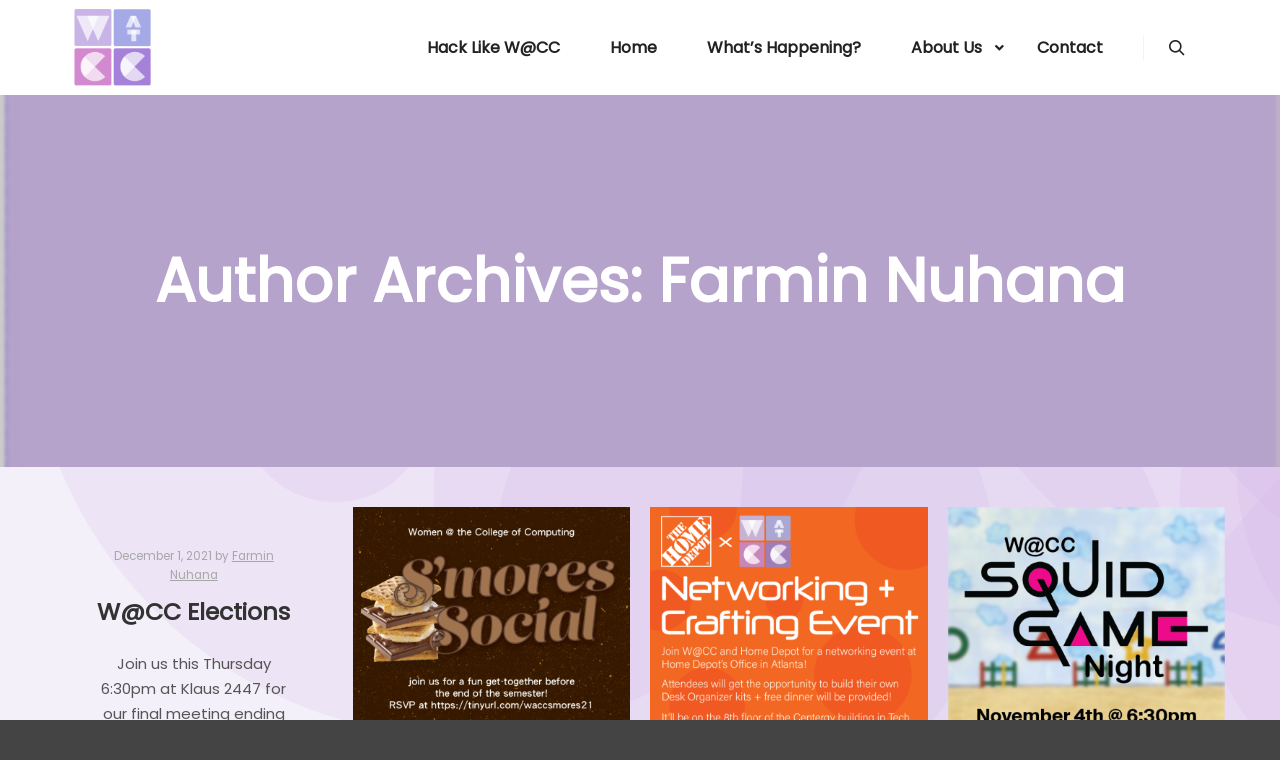

--- FILE ---
content_type: text/html; charset=UTF-8
request_url: https://women.cc.gatech.edu/author/farmin/
body_size: 11576
content:
<!DOCTYPE html>
<!--[if IE 9]>    <html class="no-js lt-ie10" lang="en-US"> <![endif]-->
<!--[if gt IE 9]><!--> <html class="no-js" lang="en-US"> <!--<![endif]-->
<head>

<meta charset="UTF-8" />
<meta name="viewport" content="width=device-width,initial-scale=1" />
<meta http-equiv="X-UA-Compatible" content="IE=edge">
<link rel="profile" href="https://gmpg.org/xfn/11" />
<title>Farmin Nuhana &#8211; Women at the College of Computing &#8211; Georgia Tech</title>
<meta name='robots' content='max-image-preview:large' />
<link rel='dns-prefetch' href='//s.w.org' />
<link href='https://fonts.gstatic.com' crossorigin rel='preconnect' />
<link rel="alternate" type="application/rss+xml" title="Women at the College of Computing - Georgia Tech &raquo; Feed" href="https://women.cc.gatech.edu/feed/" />
<link rel="alternate" type="application/rss+xml" title="Women at the College of Computing - Georgia Tech &raquo; Comments Feed" href="https://women.cc.gatech.edu/comments/feed/" />
<link rel="alternate" type="application/rss+xml" title="Women at the College of Computing - Georgia Tech &raquo; Posts by Farmin Nuhana Feed" href="https://women.cc.gatech.edu/author/farmin/feed/" />
		<script type="text/javascript">
			window._wpemojiSettings = {"baseUrl":"https:\/\/s.w.org\/images\/core\/emoji\/13.1.0\/72x72\/","ext":".png","svgUrl":"https:\/\/s.w.org\/images\/core\/emoji\/13.1.0\/svg\/","svgExt":".svg","source":{"concatemoji":"https:\/\/women.cc.gatech.edu\/wp-includes\/js\/wp-emoji-release.min.js?ver=5.8.3"}};
			!function(e,a,t){var n,r,o,i=a.createElement("canvas"),p=i.getContext&&i.getContext("2d");function s(e,t){var a=String.fromCharCode;p.clearRect(0,0,i.width,i.height),p.fillText(a.apply(this,e),0,0);e=i.toDataURL();return p.clearRect(0,0,i.width,i.height),p.fillText(a.apply(this,t),0,0),e===i.toDataURL()}function c(e){var t=a.createElement("script");t.src=e,t.defer=t.type="text/javascript",a.getElementsByTagName("head")[0].appendChild(t)}for(o=Array("flag","emoji"),t.supports={everything:!0,everythingExceptFlag:!0},r=0;r<o.length;r++)t.supports[o[r]]=function(e){if(!p||!p.fillText)return!1;switch(p.textBaseline="top",p.font="600 32px Arial",e){case"flag":return s([127987,65039,8205,9895,65039],[127987,65039,8203,9895,65039])?!1:!s([55356,56826,55356,56819],[55356,56826,8203,55356,56819])&&!s([55356,57332,56128,56423,56128,56418,56128,56421,56128,56430,56128,56423,56128,56447],[55356,57332,8203,56128,56423,8203,56128,56418,8203,56128,56421,8203,56128,56430,8203,56128,56423,8203,56128,56447]);case"emoji":return!s([10084,65039,8205,55357,56613],[10084,65039,8203,55357,56613])}return!1}(o[r]),t.supports.everything=t.supports.everything&&t.supports[o[r]],"flag"!==o[r]&&(t.supports.everythingExceptFlag=t.supports.everythingExceptFlag&&t.supports[o[r]]);t.supports.everythingExceptFlag=t.supports.everythingExceptFlag&&!t.supports.flag,t.DOMReady=!1,t.readyCallback=function(){t.DOMReady=!0},t.supports.everything||(n=function(){t.readyCallback()},a.addEventListener?(a.addEventListener("DOMContentLoaded",n,!1),e.addEventListener("load",n,!1)):(e.attachEvent("onload",n),a.attachEvent("onreadystatechange",function(){"complete"===a.readyState&&t.readyCallback()})),(n=t.source||{}).concatemoji?c(n.concatemoji):n.wpemoji&&n.twemoji&&(c(n.twemoji),c(n.wpemoji)))}(window,document,window._wpemojiSettings);
		</script>
		<style type="text/css">
img.wp-smiley,
img.emoji {
	display: inline !important;
	border: none !important;
	box-shadow: none !important;
	height: 1em !important;
	width: 1em !important;
	margin: 0 .07em !important;
	vertical-align: -0.1em !important;
	background: none !important;
	padding: 0 !important;
}
</style>
	<link rel='stylesheet' id='wp-block-library-css'  href='https://women.cc.gatech.edu/wp-includes/css/dist/block-library/style.min.css?ver=5.8.3' type='text/css' media='all' />
<link rel='stylesheet' id='templaters-css'  href='https://women.cc.gatech.edu/wp-content/plugins/skt-templates/css/templaters.css?ver=5.8.3' type='text/css' media='all' />
<link rel='stylesheet' id='email-subscribers-css'  href='https://women.cc.gatech.edu/wp-content/plugins/email-subscribers/lite/public/css/email-subscribers-public.css?ver=4.8.0' type='text/css' media='all' />
<link rel='stylesheet' id='jquery-lightgallery-transitions-css'  href='https://women.cc.gatech.edu/wp-content/themes/posterity/js/light-gallery/css/lg-transitions.min.css?ver=1.6.9' type='text/css' media='all' />
<link rel='stylesheet' id='jquery-lightgallery-css'  href='https://women.cc.gatech.edu/wp-content/themes/posterity/js/light-gallery/css/lightgallery.min.css?ver=1.6.9' type='text/css' media='all' />
<link rel='stylesheet' id='font-awesome-css'  href='https://women.cc.gatech.edu/wp-content/plugins/elementor/assets/lib/font-awesome/css/font-awesome.min.css?ver=4.7.0' type='text/css' media='all' />
<link rel='stylesheet' id='a13-icomoon-css'  href='https://women.cc.gatech.edu/wp-content/themes/posterity/css/icomoon.css?ver=1.0' type='text/css' media='all' />
<link rel='stylesheet' id='posterity-a13-main-style-css'  href='https://women.cc.gatech.edu/wp-content/themes/posterity/style.css?ver=1.0' type='text/css' media='all' />
<style id='posterity-a13-user-css-inline-css' type='text/css'>
a{color:rgba(31,31,31,1)}a:hover{color:rgba(86,86,86,1)}body{cursor:auto}.page-background{background-color:#ffffff;background-image:url(https://women.cc.gatech.edu/wp-content/uploads/2023/08/bg_bggenerator_com.jpg);background-repeat:repeat-x;background-size:auto;background-position:0 0}.default404 .page-background{background-image:none}.password-protected .page-background{background-image:none}#basket-menu{background-color:rgba(255,255,255,1)}#basket-menu,#basket-menu .widget{font-size:13px}#side-menu{background-color:rgba(255,255,255,1)}#side-menu,#side-menu .widget{font-size:12px}.site-layout-boxed #mid{}.theme-borders div{}.lg-backdrop{}.lg-toolbar,.lg-sub-html .customHtml h4,.lg-sub-html .customHtml .description,.lg-actions .lg-next,.lg-actions .lg-prev{}.lg-toolbar .lg-icon,.lg-actions .lg-next,.lg-actions .lg-prev{}.lg-toolbar .lg-icon:hover,.lg-actions .lg-next:hover,.lg-actions .lg-prev:hover{}#lg-counter,.lg-sub-html,.customHtml > h4{}.lg-outer .lg-thumb-outer,.lg-outer .lg-toogle-thumb{}.lg-outer .lg-thumb-item{}.lg-outer .lg-thumb-item:hover{}h1,h2,h3,h4,h5,h6,h1 a,h2 a,h3 a,h4 a,h5 a,h6 a,.page-title,.widget .title{color:rgba(50,50,50,1);font-family:Poppins,sans-serif;letter-spacing:normal;word-spacing:normal;font-weight:bold;text-transform:none}h1 a:hover,h2 a:hover,h3 a:hover,h4 a:hover,h5 a:hover,h6 a:hover,.post .post-title a:hover,.post a.post-title:hover{color:rgba(100,100,100,1)}input[type="submit"],form button,.posts-nav a span,.woocommerce #respond input#submit,.woocommerce a.button,.woocommerce button.button,.woocommerce input.button,ul.products .product-meta .product_name{font-family:Poppins,sans-serif;letter-spacing:normal;word-spacing:normal}ul.top-menu,#menu-overlay{font-family:Poppins,sans-serif}ul.top-menu li,#menu-overlay li{letter-spacing:normal;word-spacing:normal}html,input,select,textarea{font-family:Poppins,sans-serif;letter-spacing:normal;word-spacing:normal}#header-tools .tool,#header-tools .tool a{color:rgba(34,34,34,1)}#header-tools .tool:hover,#header-tools .tool a:hover,#header-tools .tool.highlight,#header-tools .tool.active{color:rgba(0,131,221,1)}.tools_button{font-size:12px;font-weight:bold;color:rgba(34,34,34,1);background-color:rgba(0,0,0,0)}.tools_button:hover{color:rgba(0,131,221,1);background-color:rgba(0,0,0,0)}#header-tools .languages{background-color:#ffffff}.hamburger i,.hamburger i::before,.hamburger i::after{background-color:rgba(34,34,34,1)}.hamburger.active i,.hamburger.active i::before,.hamburger.active i::after,.hamburger:hover i,.hamburger:hover i::before,.hamburger:hover i::after{background-color:rgba(0,131,221,1)}#header-tools #mobile-menu-opener{}#header-tools #basket-menu-switch{}#header-tools #search-button{}#header-tools #side-menu-switch{}#header-tools #menu-overlay-switch{}#header{background-color:#ffffff;box-shadow:none;background-image:none}#header:hover{background-color:rgba(255,255,255,1)}#header.a13-horizontal{border-bottom:none}.header-type-multi_line .bottom-head{background-color:rgba(255,255,255,1)}.header-horizontal #header .head,.top-bar-container .top-bar{}#header.a13-horizontal,.top-bar-container,.header-type-multi_line .bottom-head{border-color:rgba(58,58,58,0.06)}.a13-horizontal #header-tools::before,.a13-horizontal .head .socials::before,.top-bar .language-switcher li::before{background-color:rgba(58,58,58,0.06)}a.logo{color:rgba(34,34,34,1);font-size:30px;font-weight:bold;font-family:Poppins,sans-serif;letter-spacing:normal;word-spacing:normal;padding-top:5px;padding-bottom:5px;background-image:url(https://women.cc.gatech.edu/wp-content/uploads/2021/08/logo-1024x1024-1.png)}a.logo img{}a.normal-logo{background-image:url(https://women.cc.gatech.edu/wp-content/uploads/2021/08/logo-1024x1024-1.png)}a.logo:hover{color:rgba(34,34,34,1)}a.logo.image-logo{opacity:1.00}a.logo.image-logo:hover{opacity:0.50;}.header-horizontal .logo-container{min-width:85px}.header-variant-one_line_centered .logo-container,.header-horizontal .logo-container a.logo{max-width:85px}.header-variant-one_line_centered.sticky-values .logo-container.shield{-webkit-transform:translate(-50%,-%);-ms-transform:translate(-50%,-%);transform:translate(-50%,-%)}.header-variant-one_line_centered.sticky-hide .logo-container.shield,.header-variant-one_line_centered.hide-until-scrolled-to .logo-container.shield{-webkit-transform:translate(-50%,-102%);-ms-transform:translate(-50%,-102%);transform:translate(-50%,-102%)}.header-variant-one_line_centered .logo-container.shield:hover{-webkit-transform:translate(-50%,0);-ms-transform:translate(-50%,0);transform:translate(-50%,0)}.header-variant-one_line_centered .menu-cell{width:70%}.header-variant-one_line_centered .socials-cell,.header-variant-one_line_centered .tools-cell{width:15%}.header-variant-one_line_centered .menu-cell .top-menu{width:50%;width:calc(50% - 62.5px)}.header-variant-one_line_centered .logo-container.shield{padding-left:0;padding-right:0}.header-variant-one_line_centered .logo-container .scaling-svg-container path{}@media only screen and (max-width:1024px){a.logo{padding-top:15px;padding-bottom:15px}.header-horizontal .logo-container{min-width:85px}.header-variant-one_line_centered .logo-container,.header-horizontal .logo-container a.logo{max-width:85px}.header-variant-one_line_centered .logo-container.shield,.header-variant-one_line_centered.sticky-values .logo-container.shield{-webkit-transform:translate(-50%,-%);-ms-transform:translate(-50%,-%);transform:translate(-50%,-%)}.header-variant-one_line_centered.sticky-hide .logo-container.shield,.mobile-menu-open .header-variant-one_line_centered .logo-container.shield,.header-variant-one_line_centered.hide-until-scrolled-to .logo-container.shield{-webkit-transform:translate(-50%,-102%);-ms-transform:translate(-50%,-102%);transform:translate(-50%,-102%)}.header-variant-one_line_centered .logo-container.shield:hover{-webkit-transform:translate(-50%,0);-ms-transform:translate(-50%,0);transform:translate(-50%,0)}.header-variant-one_line_centered .menu-cell{}	.header-variant-one_line_centered .menu-cell .top-menu{width:50%;width:calc(50% - 42.5px)}}.top-menu ul{background-color:#ffffff;background-color:rgba(255,255,255,1);background-color:rgba(255,255,255,1)}.mega-menu > ul > li::before{background-color:rgba(240,240,240,1)}.top-menu > li > a,.top-menu > li > span.title,.top-menu .mega-menu > ul > li > span.title,.top-menu .mega-menu > ul > li > a{font-size:16px;font-weight:800;text-transform:none}.top-menu li a,.top-menu li span.title{color:#222222}.top-menu i.sub-mark{color:#222222}.top-menu > li:hover,.top-menu > li.open,.top-menu > li.current-menu-item,.top-menu > li.current-menu-ancestor{background-color:rgba(0,0,0,0);}.top-menu > li > a:hover,.top-menu > li.menu-parent-item:hover > span.title,.top-menu > li.open > a,.top-menu > li.open > span.title,.top-menu > li.current_page_item > a,.top-menu > li.current_page_item > span.title,.top-menu > li.current-menu-item > a,.top-menu > li.current-menu-ancestor > a,.top-menu > li.current-menu-item > span.title,.top-menu > li.current-menu-ancestor > span.title,.menu-container:focus{color:#c8b4e7}.top-menu li.menu-parent-item:hover > span.title + i.sub-mark,.top-menu i.sub-mark:hover,.top-menu li.open > i.sub-mark{color:#c8b4e7}.top-menu.with-effect > li > a span::before,.top-menu.with-effect > li > a span::after,.top-menu.with-effect > li > span.title span::before,.top-menu.with-effect > li > span.title span::after,.top-menu.with-effect > li > a em::before,.top-menu.with-effect > li > a em::after,.top-menu.with-effect > li > span.title em::before,.top-menu.with-effect > li > span.title em::after{background-color:#c8b4e7}.top-menu .mega-menu > ul > li > span.title,.top-menu .mega-menu > ul > li > a{color:rgba(153,153,153,1)}.top-menu .mega-menu > ul > li:hover > span.title,.top-menu .mega-menu > ul > li:hover > a,.top-menu .mega-menu > ul > li.current-menu-item > span.title,.top-menu .mega-menu > ul > li.current-menu-item > a,.top-menu .mega-menu > ul > li.current-menu-ancestor > span.title,.top-menu .mega-menu > ul > li.current-menu-ancestor > a{color:rgba(0,131,221,1)}.top-menu li li a,.top-menu li li span.title{font-size:16px;font-weight:normal;text-transform:none;color:rgba(153,153,153,1)}.top-menu li li:hover > a,.top-menu li li:hover > span.title,.top-menu li li.menu-parent-item:hover > span.title,.top-menu li li.open > a,.top-menu li li.open > span.title,.top-menu li li.current-menu-item > a,.top-menu li li.current-menu-ancestor > a,.top-menu li li.current-menu-item > span.title,.top-menu li li.current-menu-ancestor > span.title{color:rgba(0,131,221,1);}.top-menu li li i.sub-mark{color:rgba(153,153,153,1)}.top-menu li li.menu-parent-item:hover > span.title + i.sub-mark,.top-menu li li i.sub-mark:hover,.top-menu li li.open > i.sub-mark{color:rgba(0,131,221,1)}@media only screen and (max-width:1024px){.mobile-menu .navigation-bar .menu-container{background-color:rgba(245,245,245,1)}.header-vertical .logo-container .logo{max-width:85px}}@media only screen and (min-width:1025px){.header-vertical .top-menu li a,.header-vertical .top-menu li span.title{}	.header-vertical .top-menu > li.hidden-icon > a,.header-vertical .top-menu > li.hidden-icon > span.title{}}#menu-overlay,#menu-overlay.eff-circle::before{}#menu-overlay ul a{}#menu-overlay ul a:hover{}.close-menu::before,.close-menu::after{}.top-bar-container{border-bottom:none}.top-bar-container a{}.top-bar-container a.current,.top-bar-container a:hover{}.top-bar .part1{}#header.a13-light-variant,#header.a13-light-variant:hover{box-shadow:0 0 12px rgba(0,0,0,0.09)}#header.a13-light-variant{border-color:}.a13-light-variant .top-bar-container,.header-type-multi_line.a13-light-variant .bottom-head{border-color:}.a13-light-variant #header-tools::before,.a13-light-variant .head .socials::before,.a13-light-variant .top-bar .language-switcher li::before{background-color:}.a13-light-variant.header-type-multi_line .bottom-head{}a.light-logo{}.a13-light-variant a.logo{}.a13-light-variant a.logo:hover{}.a13-light-variant .top-menu > li > a,.a13-light-variant .top-menu > li > span.title{}.a13-light-variant .top-menu > li:hover,.a13-light-variant .top-menu > li.open,.a13-light-variant .top-menu > li.current-menu-item,.a13-light-variant .top-menu > li.current-menu-ancestor{}.a13-light-variant .top-menu > li > a:hover,.a13-light-variant .top-menu > li.menu-parent-item:hover > span.title,.a13-light-variant .top-menu > li.open > a,.a13-light-variant .top-menu > li.open > span.title,.a13-light-variant .top-menu > li.current-menu-item > a,.a13-light-variant .top-menu > li.current-menu-ancestor > a,.a13-light-variant .top-menu > li.current-menu-item > span.title,.a13-light-variant .top-menu > li.current-menu-ancestor > span.title{}.a13-light-variant .top-menu > li > i.sub-mark{}.a13-light-variant .top-menu > li.menu-parent-item:hover > span.title + i.sub-mark,.a13-light-variant .top-menu > li > i.sub-mark:hover,.a13-light-variant .top-menu > li.open > i.sub-mark{}.a13-light-variant .top-menu.with-effect > li > a span::before,.a13-light-variant .top-menu.with-effect > li > a span::after,.a13-light-variant .top-menu.with-effect > li > span.title span::before,.a13-light-variant .top-menu.with-effect > li > span.title span::after,.a13-light-variant .top-menu.with-effect > li > a em::before,.a13-light-variant .top-menu.with-effect > li > a em::after,.a13-light-variant .top-menu.with-effect > li > span.title em::before,.a13-light-variant .top-menu.with-effect > li > span.title em::after{background-color:}.a13-light-variant #header-tools .tool,.a13-light-variant #header-tools .tool a{}.a13-light-variant #header-tools .tool:hover,.a13-light-variant #header-tools .tool a:hover,.a13-light-variant #header-tools .tool.highlight,.a13-light-variant #header-tools .tool.active{}.a13-light-variant .tools_button{}.a13-light-variant .tools_button:hover{}.a13-light-variant #header-tools .languages{}.a13-light-variant .hamburger i,.a13-light-variant .hamburger i::before,.a13-light-variant .hamburger i::after{}.a13-light-variant .hamburger.active i,.a13-light-variant .hamburger.active i::before,.a13-light-variant .hamburger.active i::after,.a13-light-variant .hamburger:hover i,.a13-light-variant .hamburger:hover i::before,.a13-light-variant .hamburger:hover i::after{}.a13-light-variant .top-bar-container{}.a13-light-variant .top-bar-container .part1 a,.a13-light-variant .top-bar-container .language-switcher a{}.a13-light-variant .top-bar-container .part1 a:hover,.a13-light-variant .top-bar-container .language-switcher a:hover,.a13-light-variant .top-bar-container .language-switcher a.current{}@media only screen and (max-width:1024px){.a13-light-variant.mobile-menu .navigation-bar .menu-container{}}#header.a13-dark-variant,#header.a13-dark-variant:hover{box-shadow:0 0 12px rgba(0,0,0,0.09)}#header.a13-dark-variant{border-color:}.a13-dark-variant .top-bar-container,.header-type-multi_line.a13-dark-variant .bottom-head{border-color:}.a13-dark-variant #header-tools::before,.a13-dark-variant .head .socials::before,.a13-dark-variant .top-bar .language-switcher li::before{background-color:}.a13-dark-variant.header-type-multi_line .bottom-head{}a.dark-logo{}.a13-dark-variant a.logo{}.a13-dark-variant a.logo:hover{}.a13-dark-variant .top-menu > li > a,.a13-dark-variant .top-menu > li > span.title{}.a13-dark-variant .top-menu > li:hover,.a13-dark-variant .top-menu > li.open,.a13-dark-variant .top-menu > li.current-menu-item,.a13-dark-variant .top-menu > li.current-menu-ancestor{}.a13-dark-variant .top-menu > li > a:hover,.a13-dark-variant .top-menu > li.menu-parent-item:hover > span.title,.a13-dark-variant .top-menu > li.open > a,.a13-dark-variant .top-menu > li.open > span.title,.a13-dark-variant .top-menu > li.current-menu-item > a,.a13-dark-variant .top-menu > li.current-menu-ancestor > a,.a13-dark-variant .top-menu > li.current-menu-item > span.title,.a13-dark-variant .top-menu > li.current-menu-ancestor > span.title{}.a13-dark-variant .top-menu > li > i.sub-mark{}.a13-dark-variant .top-menu > li.menu-parent-item:hover > span.title + i.sub-mark,.a13-dark-variant .top-menu > li > i.sub-mark:hover,.a13-dark-variant .top-menu > li.open > i.sub-mark{}.a13-dark-variant .top-menu.with-effect > li > a span::before,.a13-dark-variant .top-menu.with-effect > li > a span::after,.a13-dark-variant .top-menu.with-effect > li > span.title span::before,.a13-dark-variant .top-menu.with-effect > li > span.title span::after,.a13-dark-variant .top-menu.with-effect > li > a em::before,.a13-dark-variant .top-menu.with-effect > li > a em::after,.a13-dark-variant .top-menu.with-effect > li > span.title em::before,.a13-dark-variant .top-menu.with-effect > li > span.title em::after{background-color:}.a13-dark-variant #header-tools .tool,.a13-dark-variant #header-tools .tool a{}.a13-dark-variant #header-tools .tool:hover,.a13-dark-variant #header-tools .tool a:hover,.a13-dark-variant #header-tools .tool.highlight,.a13-dark-variant #header-tools .tool.active{}.a13-dark-variant .tools_button{}.a13-dark-variant .tools_button:hover{}.a13-dark-variant #header-tools .languages{}.a13-dark-variant .hamburger i,.a13-dark-variant .hamburger i::before,.a13-dark-variant .hamburger i::after{}.a13-dark-variant .hamburger.active i,.a13-dark-variant .hamburger.active i::before,.a13-dark-variant .hamburger.active i::after,.a13-dark-variant .hamburger:hover i,.a13-dark-variant .hamburger:hover i::before,.a13-dark-variant .hamburger:hover i::after{}.a13-dark-variant .top-bar-container{}.a13-dark-variant .top-bar-container .part1 a,.a13-dark-variant .top-bar-container .language-switcher a{}.a13-dark-variant .top-bar-container .part1 a:hover,.a13-dark-variant .top-bar-container .language-switcher a:hover,.a13-dark-variant .top-bar-container .language-switcher a.current{}@media only screen and (max-width:1024px){.a13-dark-variant.mobile-menu .navigation-bar .menu-container{}}#header.a13-sticky-variant,#header.a13-sticky-variant:hover{background-color:rgba(20,33,42,1);border-color:rgba(240,240,240,0.2);box-shadow:0 0 12px rgba(0,0,0,0.09)}.a13-sticky-variant .top-bar-container,.header-type-multi_line.a13-sticky-variant .bottom-head{border-color:rgba(240,240,240,0.2)}.a13-sticky-variant #header-tools::before,.a13-sticky-variant .head .socials::before,.a13-sticky-variant .top-bar .language-switcher li::before{background-color:rgba(240,240,240,0.2)}.a13-sticky-variant.header-type-multi_line .bottom-head{}a.sticky-logo{}.sticky-values a.logo{padding-top:25px;padding-bottom:25px}.header-horizontal .sticky-values .logo-container{min-width:200px}.header-variant-one_line_centered.sticky-values .logo-container,.header-horizontal .sticky-values .logo-container a.logo{max-width:200px}.header-variant-one_line_centered.sticky-values .menu-cell .top-menu{width:50%;width:calc(50% - 120px)}.a13-sticky-variant a.logo{color:rgba(255,255,255,1)}.a13-sticky-variant a.logo:hover{color:rgba(138,174,243,1)}.a13-sticky-variant .top-menu > li > a,.a13-sticky-variant .top-menu > li > span.title{color:rgba(240,240,240,1)}.a13-sticky-variant .top-menu > li:hover,.a13-sticky-variant .top-menu > li.open,.a13-sticky-variant .top-menu > li.current-menu-item,.a13-sticky-variant .top-menu > li.current-menu-ancestor{background-color:rgba(0,0,0,0);}.a13-sticky-variant .top-menu > li > a:hover,.a13-sticky-variant .top-menu > li.menu-parent-item:hover > span.title,.a13-sticky-variant .top-menu > li.open > a,.a13-sticky-variant .top-menu > li.open > span.title,.a13-sticky-variant .top-menu > li.current-menu-item > a,.a13-sticky-variant .top-menu > li.current-menu-ancestor > a,.a13-sticky-variant .top-menu > li.current-menu-item > span.title,.a13-sticky-variant .top-menu > li.current-menu-ancestor > span.title{color:rgba(138,174,243,1)}.a13-sticky-variant .top-menu > li > i.sub-mark{color:rgba(240,240,240,1)}.a13-sticky-variant .top-menu > li.menu-parent-item:hover > span.title + i.sub-mark,.a13-sticky-variant .top-menu > li > i.sub-mark:hover,.a13-sticky-variant .top-menu > li.open > i.sub-mark{color:rgba(138,174,243,1)}.a13-sticky-variant .top-menu.with-effect > li > a span::before,.a13-sticky-variant .top-menu.with-effect > li > a span::after,.a13-sticky-variant .top-menu.with-effect > li > span.title span::before,.a13-sticky-variant .top-menu.with-effect > li > span.title span::after,.a13-sticky-variant .top-menu.with-effect > li > a em::before,.a13-sticky-variant .top-menu.with-effect > li > a em::after,.a13-sticky-variant .top-menu.with-effect > li > span.title em::before,.a13-sticky-variant .top-menu.with-effect > li > span.title em::after{background-color:rgba(138,174,243,1)}.a13-sticky-variant #header-tools .tool,.a13-sticky-variant #header-tools .tool a{color:rgba(240,240,240,1)}.a13-sticky-variant #header-tools .tool:hover,.a13-sticky-variant #header-tools .tool a:hover,.a13-sticky-variant #header-tools .tool.highlight,.a13-sticky-variant #header-tools .tool.active{color:rgba(0,131,221,1)}.a13-sticky-variant .hamburger i,.a13-sticky-variant .hamburger i::before,.a13-sticky-variant .hamburger i::after{background-color:rgba(240,240,240,1)}.a13-sticky-variant .hamburger.active i,.a13-sticky-variant .hamburger.active i::before,.a13-sticky-variant .hamburger.active i::after,.a13-sticky-variant .hamburger:hover i,.a13-sticky-variant .hamburger:hover i::before,.a13-sticky-variant .hamburger:hover i::after{background-color:rgba(0,131,221,1)}.a13-sticky-variant .tools_button{color:rgba(240,240,240,1);background-color:rgba(0,0,0,0);border-color:rgba(240,240,240,1)}.a13-sticky-variant .tools_button:hover{color:rgba(0,131,221,1);background-color:rgba(0,0,0,0);border-color:rgba(138,174,243,1)}.a13-sticky-variant #header-tools .languages{background-color:rgba(20,33,42,1)}.a13-sticky-variant .top-bar-container{}.a13-sticky-variant .top-bar-container .part1 a,.a13-sticky-variant .top-bar-container .language-switcher a{}.a13-sticky-variant .top-bar-container .part1 a:hover,.a13-sticky-variant .top-bar-container .language-switcher a:hover,.a13-sticky-variant .top-bar-container .language-switcher a.current{}@media only screen and (max-width:1024px){.a13-sticky-variant.mobile-menu .navigation-bar .menu-container{background-color:rgba(20,33,42,1)}.sticky-values a.logo{padding-top:10px;padding-bottom:10px}.header-horizontal .sticky-values .logo-container{min-width:200px}.header-variant-one_line_centered.sticky-values .logo-container,.header-horizontal .sticky-values .logo-container a.logo{max-width:200px}.header-variant-one_line_centered.sticky-values .menu-cell .top-menu{width:50%;width:calc(50% - 100px)}}#footer{background-color:#ad8ae2;font-size:13px}#footer .widget,#footer .widget .search-form input[type="search"]{font-size:13px}.foot-items{background-color:#ad8ae2}.footer-separator .foot-items .foot-content{border-color:#ffc1d6}.foot-items{color:#ffffff}.foot-items .foot-text a{color:#ffc1d6}.foot-items .foot-text a:hover{color:rgba(255,255,255,1)}a.to-top{background-color:rgba(0,0,0,0.1);color:rgba(255,255,255,1);font-size:22px}a.to-top:hover{background-color:rgba(57,87,255,1);color:rgba(255,255,255,1)}input[type="submit"],button[type="submit"]{background-color:rgba(34,34,34,1);color:rgba(255,255,255,1);font-size:13px;font-weight:600;text-transform:none;padding-left:30px;padding-right:30px;-webkit-border-radius:20px;border-radius:20px}input[type="submit"]:hover,input[type="submit"]:focus,button[type="submit"]:hover,button[type="submit"]:focus{background-color:rgba(221,23,74,1);color:rgba(255,255,255,1)}.page .title-bar.outside{background-image:none;background-size:cover;background-repeat:no-repeat;background-position:50% 50%}.page .title-bar.outside .overlay-color{background-color:rgba(0,0,0,0.2);padding-top:150px;padding-bottom:150px}.page .title-bar.outside .page-title,.page .title-bar.outside h2{color:#ffffff}.page .title-bar.outside .breadcrumbs,.page .title-bar.outside .breadcrumbs a,.page .title-bar.outside .breadcrumbs a:hover{color:#ffffff}.category-filter.posts-filter{padding-top:0;padding-bottom:0;text-align:center}.category-filter.posts-filter a{font-weight:bold;text-transform:uppercase}.category-filter.posts-filter .selected a,.category-filter.posts-filter a:hover{}.posts-list .title-bar.outside{background-image:url(https://women.cc.gatech.edu/wp-content/uploads/2021/08/download-6.png);background-size:cover;background-repeat:no-repeat;background-position:50% 50%}.posts-list .title-bar.outside .overlay-color{background-color:rgba(0,0,0,0.2);padding-top:150px;padding-bottom:150px}.posts-list .title-bar.outside .page-title,.posts-list .title-bar.outside h2{color:#ffffff}.posts-list .title-bar.outside .breadcrumbs,.posts-list .title-bar.outside .breadcrumbs a,.posts-list .title-bar.outside .breadcrumbs a:hover{color:#ffffff}.single-post .title-bar.outside{background-image:url(https://women.cc.gatech.edu/wp-content/uploads/2021/08/null.png);background-size:cover;background-repeat:no-repeat;background-position:50% 50%}.single-post .title-bar.outside .overlay-color{background-color:rgba(255,255,255,0);padding-top:150px;padding-bottom:150px}.single-post .title-bar.outside .page-title,.single-post .title-bar.outside h2{color:#ffffff}.single-post .title-bar.outside .post-meta,.single-post .title-bar.outside .post-meta a,.single-post .title-bar.outside .post-meta a:hover,.single-post .title-bar.outside .breadcrumbs,.single-post .title-bar.outside .breadcrumbs a,.single-post .title-bar.outside .breadcrumbs a:hover{color:#ffffff}.layout-full #content,.layout-full_fixed #content,.layout-full_padding #content,.layout-parted .content-box,.layout-parted #secondary,.default404 .page-background,body.password-protected .page-background,.posts-list.search-no-results .layout-full #content,.posts-list.search-no-results .layout-full_fixed #content,.posts-list.search-no-results .layout-full_padding #content,.posts-list.search-no-results .layout-parted .content-box,.posts-list .layout-full #secondary,.posts-list .layout-full_fixed #secondary,.posts-list .layout-full_padding #secondary,.bricks-frame .formatter,.posts_horizontal .archive-item,.variant-under .caption{background-color:rgba(255,255,255,0)}#content{font-size:15px;color:rgba(85,85,85,1)}.real-content > p:first-child{color:rgba(88,88,88,1)}.page-title{font-size:60px}.widget{font-size:16px}.widget h3.title{font-size:26px}@media only screen and (max-width:1024px){#header{background-image:none}}@media only screen and (max-width:768px){.page-title{font-size:32px}}@media print,only screen and (-o-min-device-pixel-ratio:5/4),only screen and (-webkit-min-device-pixel-ratio:1.25),only screen and (min-resolution:120dpi){a.normal-logo{} a.light-logo{} a.dark-logo{}	a.sticky-logo{}}
</style>
<link rel='stylesheet' id='font-awesome-5-all-css'  href='https://women.cc.gatech.edu/wp-content/plugins/elementor/assets/lib/font-awesome/css/all.min.css?ver=3.4.3' type='text/css' media='all' />
<link rel='stylesheet' id='font-awesome-4-shim-css'  href='https://women.cc.gatech.edu/wp-content/plugins/elementor/assets/lib/font-awesome/css/v4-shims.min.css?ver=3.4.3' type='text/css' media='all' />
<script type='text/javascript' src='https://women.cc.gatech.edu/wp-includes/js/jquery/jquery.min.js?ver=3.6.0' id='jquery-core-js'></script>
<script type='text/javascript' src='https://women.cc.gatech.edu/wp-includes/js/jquery/jquery-migrate.min.js?ver=3.3.2' id='jquery-migrate-js'></script>
<script type='text/javascript' id='email-subscribers-js-extra'>
/* <![CDATA[ */
var es_data = {"messages":{"es_empty_email_notice":"Please enter email address","es_rate_limit_notice":"You need to wait for sometime before subscribing again","es_single_optin_success_message":"Successfully Subscribed.","es_email_exists_notice":"Email Address already exists!","es_unexpected_error_notice":"Oops.. Unexpected error occurred.","es_invalid_email_notice":"Invalid email address","es_try_later_notice":"Please try after some time"},"es_ajax_url":"https:\/\/women.cc.gatech.edu\/wp-admin\/admin-ajax.php"};
/* ]]> */
</script>
<script type='text/javascript' src='https://women.cc.gatech.edu/wp-content/plugins/email-subscribers/lite/public/js/email-subscribers-public.js?ver=4.8.0' id='email-subscribers-js'></script>
<script type='text/javascript' src='https://women.cc.gatech.edu/wp-content/plugins/elementor/assets/lib/font-awesome/js/v4-shims.min.js?ver=3.4.3' id='font-awesome-4-shim-js'></script>
<link rel="https://api.w.org/" href="https://women.cc.gatech.edu/wp-json/" /><link rel="alternate" type="application/json" href="https://women.cc.gatech.edu/wp-json/wp/v2/users/5" /><link rel="EditURI" type="application/rsd+xml" title="RSD" href="https://women.cc.gatech.edu/xmlrpc.php?rsd" />
<link rel="wlwmanifest" type="application/wlwmanifest+xml" href="https://women.cc.gatech.edu/wp-includes/wlwmanifest.xml" /> 
<meta name="generator" content="WordPress 5.8.3" />
<script type="text/javascript">
// <![CDATA[
(function(){
    var docElement = document.documentElement,
        className = docElement.className;
    // Change `no-js` to `js`
    var reJS = new RegExp('(^|\\s)no-js( |\\s|$)');
    //space as literal in second capturing group cause there is strange situation when \s is not catched on load when other plugins add their own classes
    className = className.replace(reJS, '$1js$2');
    docElement.className = className;
})();
// ]]>
</script><script type="text/javascript">
// <![CDATA[
WebFontConfig = {
    google: {"families":["Poppins","Poppins","Poppins","Poppins"]},
    active: function () {
        //tell listeners that fonts are loaded
        if (window.jQuery) {
            jQuery(document.body).trigger('webfontsloaded');
        }
    }
};
(function (d) {
    var wf = d.createElement('script'), s = d.scripts[0];
    wf.src = 'https://women.cc.gatech.edu/wp-content/themes/posterity/js/webfontloader.min.js';
    wf.type = 'text/javascript';
    wf.async = 'true';
    s.parentNode.insertBefore(wf, s);
})(document);
// ]]>
</script><link rel="icon" href="https://women.cc.gatech.edu/wp-content/uploads/2021/08/cropped-logo-1024x1024-1-1-32x32.png" sizes="32x32" />
<link rel="icon" href="https://women.cc.gatech.edu/wp-content/uploads/2021/08/cropped-logo-1024x1024-1-1-192x192.png" sizes="192x192" />
<link rel="apple-touch-icon" href="https://women.cc.gatech.edu/wp-content/uploads/2021/08/cropped-logo-1024x1024-1-1-180x180.png" />
<meta name="msapplication-TileImage" content="https://women.cc.gatech.edu/wp-content/uploads/2021/08/cropped-logo-1024x1024-1-1-270x270.png" />
</head>

<body id="top" class="archive author author-farmin author-5 wp-custom-logo header-horizontal site-layout-full posts-list elementor-default elementor-kit-449" itemtype="https://schema.org/Blog" itemscope>
<a class="skip-link" href="#content">
Skip to content</a>
<div class="whole-layout">
        <div class="page-background to-move"></div>
        <header id="header" class="to-move a13-horizontal header-type-one_line a13-normal-variant header-variant-one_line narrow tools-icons-1 no-sticky no-fixed" itemtype="https://schema.org/WPHeader" itemscope>
	<div class="head">
		<div class="logo-container" itemtype="https://schema.org/Organization" itemscope><a class="logo normal-logo image-logo" href="https://women.cc.gatech.edu/" title="Women at the College of Computing &#8211; Georgia Tech" rel="home" itemprop="url"><img src="https://women.cc.gatech.edu/wp-content/uploads/2021/08/logo-1024x1024-1.png" alt="Women at the College of Computing &#8211; Georgia Tech" width="1024" height="1024" itemprop="logo" /></a></div>
		<nav id="access" class="navigation-bar" itemtype="https://schema.org/SiteNavigationElement" itemscope><!-- this element is need in HTML even if menu is disabled -->
							<div class="menu-container"><ul class="top-menu opener-icons-on"><li class="page_item page-item-1099"><a href="https://women.cc.gatech.edu/hack-like-wcc/"><span>Hack Like W@CC</span></a></li><li class="page_item page-item-5"><a href="https://women.cc.gatech.edu/"><span>Home</span></a></li><li class="page_item page-item-998"><a href="https://women.cc.gatech.edu/whats-happening/"><span>What&#8217;s Happening?</span></a></li><li class="page_item page-item-992 page_item_has_children menu-parent-item"><a href="https://women.cc.gatech.edu/about-us/"><span>About Us</span></a><i tabindex="0" class="fa sub-mark fa-angle-down"></i><ul class='children sub-menu'><li class="page_item page-item-39"><a href="https://women.cc.gatech.edu/about-us/board/"><span>Current Board</span></a></li><li class="page_item page-item-876"><a href="https://women.cc.gatech.edu/about-us/history-of-wcc/"><span>Our History</span></a></li></ul></li><li class="page_item page-item-41"><a href="https://women.cc.gatech.edu/contact-2/"><span>Contact</span></a></li></ul></div>					</nav>
		<!-- #access -->
		<div id="header-tools" class=" icons-1"><button id="search-button" class="a13icon-search tool" title="Search"><span class="screen-reader-text">Search</span></button><button id="mobile-menu-opener" class="a13icon-menu tool" title="Main menu"><span class="screen-reader-text">Main menu</span></button></div>			</div>
    <div class="search-container"><div class="search"><span class="a13icon-search"></span>
                <form class="search-form" role="search" method="get" action="https://women.cc.gatech.edu/" >
                    <fieldset class="semantic">
                        <input placeholder="Search &hellip;" type="search" name="s" id="s1" data-swplive="true" value="" />
                        <input type="submit" id="searchsubmit1" title="Search" value="Search" />
                        
                        
                    </fieldset>
                </form><span class="a13icon-cross close"></span></div></div></header>    <div id="mid" class="to-move layout-full_fixed layout-no-edge layout-fixed no-sidebars"><header class="title-bar a13-parallax outside title_bar_variant_centered title_bar_width_full has-effect" data-a13-parallax-type="bt" data-a13-parallax-speed="1"><div class="overlay-color"><div class="in"><div class="titles"><h1 class="page-title entry-title" itemprop="headline">Author Archives: <span class='vcard'>Farmin Nuhana</span></h1></div></div></div></header>

		<article id="content" class="clearfix">
			<div class="content-limiter">
				<div id="col-mask">
					<div class="content-box lazy-load-on">
						<div class="bricks-frame posts-bricks posts-bricks-1  posts_vertical_centered posts-columns-4"><div class="posts-grid-container" data-lazy-load="1" data-lazy-load-mode="button" data-margin="20"><div class="grid-master"></div><div id="post-644" class="archive-item w1 post-644 post type-post status-publish format-standard category-events" data-category-1="1" itemtype="https://schema.org/CreativeWork" itemscope>
<div class="formatter">
    <div class="real-content hentry">

        <div class="post-meta"><time class="entry-date published updated" datetime="2021-12-01T17:29:00+00:00" itemprop="datePublished">December 1, 2021</time> by <a class="vcard author" href="https://women.cc.gatech.edu/author/farmin/" title="View all posts by Farmin Nuhana"  itemprop="author"><span class="fn"  itemprop="name">Farmin Nuhana</span></a>  </div><h2 class="post-title entry-title" itemprop="headline"><a href="https://women.cc.gatech.edu/events/wcc-elections/" itemprop="url">W@CC Elections</a></h2>
        <div class="entry-summary" itemprop="text">
        <p>Join us this Thursday 6:30pm at Klaus 2447 for our final meeting ending with elections for W@CC. If you are interested in running for positions apply here: https://tinyurl.com/waccelections21 Information about positions&hellip;</p>
<p> <a class="more-link" href="https://women.cc.gatech.edu/events/wcc-elections/">Read more</a></p>
        </div>

        <div class="clear"></div>

                
    </div>
</div></div><div id="post-641" class="archive-item w1 post-641 post type-post status-publish format-standard has-post-thumbnail category-events" data-category-1="1" itemtype="https://schema.org/CreativeWork" itemscope><div class="item-image post-media"><a href="https://women.cc.gatech.edu/events/smores-social/"><img width="388" height="388" src="https://women.cc.gatech.edu/wp-content/uploads/2021/12/Screen-Shot-2021-11-15-at-9.25.44-AM.png" class="attachment-388x0x1xx90 size-388x0x1xx90 wp-post-image" alt="" loading="lazy" itemprop="image" srcset="https://women.cc.gatech.edu/wp-content/uploads/2021/12/Screen-Shot-2021-11-15-at-9.25.44-AM.png 1054w, https://women.cc.gatech.edu/wp-content/uploads/2021/12/Screen-Shot-2021-11-15-at-9.25.44-AM-300x300.png 300w, https://women.cc.gatech.edu/wp-content/uploads/2021/12/Screen-Shot-2021-11-15-at-9.25.44-AM-1024x1024.png 1024w, https://women.cc.gatech.edu/wp-content/uploads/2021/12/Screen-Shot-2021-11-15-at-9.25.44-AM-150x150.png 150w, https://women.cc.gatech.edu/wp-content/uploads/2021/12/Screen-Shot-2021-11-15-at-9.25.44-AM-768x768.png 768w" sizes="(max-width: 388px) 100vw, 388px" /></a></div>
<div class="formatter">
    <div class="real-content hentry">

        <div class="post-meta"><time class="entry-date published updated" datetime="2021-11-17T22:25:00+00:00" itemprop="datePublished">November 17, 2021</time> by <a class="vcard author" href="https://women.cc.gatech.edu/author/farmin/" title="View all posts by Farmin Nuhana"  itemprop="author"><span class="fn"  itemprop="name">Farmin Nuhana</span></a>  </div><h2 class="post-title entry-title" itemprop="headline"><a href="https://women.cc.gatech.edu/events/smores-social/" itemprop="url">S&#8217;mores Social</a></h2>
        <div class="entry-summary" itemprop="text">
        <p>We will be having our final meeting this semester this Sunday! Join us for a S&#8217;mores Social Night on Sunday, November 21st from 5-7pm at the fire pits outside of the&hellip;</p>
<p> <a class="more-link" href="https://women.cc.gatech.edu/events/smores-social/">Read more</a></p>
        </div>

        <div class="clear"></div>

                
    </div>
</div></div><div id="post-633" class="archive-item post-633 post type-post status-publish format-standard has-post-thumbnail category-events tag-event tag-events tag-opportunities" data-category-1="1" itemtype="https://schema.org/CreativeWork" itemscope><div class="item-image post-media"><a href="https://women.cc.gatech.edu/events/home-depot-networking-crafting-event/"><img width="388" height="388" src="https://women.cc.gatech.edu/wp-content/uploads/2021/11/Artboard-1.png" class="attachment-388x0x1xx90 size-388x0x1xx90 wp-post-image" alt="" loading="lazy" itemprop="image" srcset="https://women.cc.gatech.edu/wp-content/uploads/2021/11/Artboard-1.png 792w, https://women.cc.gatech.edu/wp-content/uploads/2021/11/Artboard-1-300x300.png 300w, https://women.cc.gatech.edu/wp-content/uploads/2021/11/Artboard-1-150x150.png 150w, https://women.cc.gatech.edu/wp-content/uploads/2021/11/Artboard-1-768x768.png 768w" sizes="(max-width: 388px) 100vw, 388px" /></a></div>
<div class="formatter">
    <div class="real-content hentry">

        <div class="post-meta"><time class="entry-date published updated" datetime="2021-11-09T14:10:00+00:00" itemprop="datePublished">November 9, 2021</time> by <a class="vcard author" href="https://women.cc.gatech.edu/author/farmin/" title="View all posts by Farmin Nuhana"  itemprop="author"><span class="fn"  itemprop="name">Farmin Nuhana</span></a>  </div><h2 class="post-title entry-title" itemprop="headline"><a href="https://women.cc.gatech.edu/events/home-depot-networking-crafting-event/" itemprop="url">Home Depot Networking &#038; Crafting Event</a></h2>
        <div class="entry-summary" itemprop="text">
        <p>Join us for an exciting networking and crafting events at Home Depot&#8217;s office November 11th @ 6:30 PM! It will be at the OrangeWorks Home Depot Office on the 8th floor&hellip;</p>
<p> <a class="more-link" href="https://women.cc.gatech.edu/events/home-depot-networking-crafting-event/">Read more</a></p>
        </div>

        <div class="clear"></div>

        <p class="under_content_tags"><a href="https://women.cc.gatech.edu/tag/event/" rel="tag">event</a> <a href="https://women.cc.gatech.edu/tag/events/" rel="tag">events</a> <a href="https://women.cc.gatech.edu/tag/opportunities/" rel="tag">opportunities</a></p>        
    </div>
</div></div><div id="post-629" class="archive-item w1 post-629 post type-post status-publish format-standard has-post-thumbnail category-events tag-event tag-events" data-category-1="1" itemtype="https://schema.org/CreativeWork" itemscope><div class="item-image post-media"><a href="https://women.cc.gatech.edu/events/squid-game-night/"><img width="388" height="388" src="https://women.cc.gatech.edu/wp-content/uploads/2021/11/squidgame-1.png" class="attachment-388x0x1xx90 size-388x0x1xx90 wp-post-image" alt="" loading="lazy" itemprop="image" srcset="https://women.cc.gatech.edu/wp-content/uploads/2021/11/squidgame-1.png 792w, https://women.cc.gatech.edu/wp-content/uploads/2021/11/squidgame-1-300x300.png 300w, https://women.cc.gatech.edu/wp-content/uploads/2021/11/squidgame-1-150x150.png 150w, https://women.cc.gatech.edu/wp-content/uploads/2021/11/squidgame-1-768x768.png 768w" sizes="(max-width: 388px) 100vw, 388px" /></a></div>
<div class="formatter">
    <div class="real-content hentry">

        <div class="post-meta"><time class="entry-date published updated" datetime="2021-11-02T13:58:00+00:00" itemprop="datePublished">November 2, 2021</time> by <a class="vcard author" href="https://women.cc.gatech.edu/author/farmin/" title="View all posts by Farmin Nuhana"  itemprop="author"><span class="fn"  itemprop="name">Farmin Nuhana</span></a>  </div><h2 class="post-title entry-title" itemprop="headline"><a href="https://women.cc.gatech.edu/events/squid-game-night/" itemprop="url">Squid Game Night</a></h2>
        <div class="entry-summary" itemprop="text">
        <p>Join us this Thursday at 6:30pm in Klaus 2447 for a fun Squid Game night with W@CC! We will have fun games including the dalgona game, and different prizes for the&hellip;</p>
<p> <a class="more-link" href="https://women.cc.gatech.edu/events/squid-game-night/">Read more</a></p>
        </div>

        <div class="clear"></div>

        <p class="under_content_tags"><a href="https://women.cc.gatech.edu/tag/event/" rel="tag">event</a> <a href="https://women.cc.gatech.edu/tag/events/" rel="tag">events</a></p>        
    </div>
</div></div><div id="post-616" class="archive-item w1 post-616 post type-post status-publish format-standard has-post-thumbnail category-events tag-event tag-events" data-category-1="1" itemtype="https://schema.org/CreativeWork" itemscope><div class="item-image post-media"><a href="https://women.cc.gatech.edu/events/goldman-sachs-info-session/"><img width="388" height="388" src="https://women.cc.gatech.edu/wp-content/uploads/2021/10/JNU4bWC8.png" class="attachment-388x0x1xx90 size-388x0x1xx90 wp-post-image" alt="" loading="lazy" itemprop="image" srcset="https://women.cc.gatech.edu/wp-content/uploads/2021/10/JNU4bWC8.png 400w, https://women.cc.gatech.edu/wp-content/uploads/2021/10/JNU4bWC8-300x300.png 300w, https://women.cc.gatech.edu/wp-content/uploads/2021/10/JNU4bWC8-150x150.png 150w" sizes="(max-width: 388px) 100vw, 388px" /></a></div>
<div class="formatter">
    <div class="real-content hentry">

        <div class="post-meta"><time class="entry-date published updated" datetime="2021-10-29T02:20:48+00:00" itemprop="datePublished">October 29, 2021</time> by <a class="vcard author" href="https://women.cc.gatech.edu/author/farmin/" title="View all posts by Farmin Nuhana"  itemprop="author"><span class="fn"  itemprop="name">Farmin Nuhana</span></a>  </div><h2 class="post-title entry-title" itemprop="headline"><a href="https://women.cc.gatech.edu/events/goldman-sachs-info-session/" itemprop="url">Goldman Sachs Info Session</a></h2>
        <div class="entry-summary" itemprop="text">
        <p>Goldman Sachs has invited W@CC members for an info session! Please join us on Monday, Nov 1st, from 6:30-8pm at Klaus 1116. Registration link is here: https://gatech.co1.qualtrics.com/jfe/form/SV_cZo5iHtbdvqhkEu</p>
        </div>

        <div class="clear"></div>

        <p class="under_content_tags"><a href="https://women.cc.gatech.edu/tag/event/" rel="tag">event</a> <a href="https://women.cc.gatech.edu/tag/events/" rel="tag">events</a></p>        
    </div>
</div></div><div id="post-620" class="archive-item w1 post-620 post type-post status-publish format-standard has-post-thumbnail category-events tag-event tag-events" data-category-1="1" itemtype="https://schema.org/CreativeWork" itemscope><div class="item-image post-media"><a href="https://women.cc.gatech.edu/events/halloween-party-wcc-wece-swe/"><img width="388" height="481" src="https://women.cc.gatech.edu/wp-content/uploads/2021/11/IMG_1023.jpg" class="attachment-388x0x1xx90 size-388x0x1xx90 wp-post-image" alt="" loading="lazy" itemprop="image" srcset="https://women.cc.gatech.edu/wp-content/uploads/2021/11/IMG_1023.jpg 828w, https://women.cc.gatech.edu/wp-content/uploads/2021/11/IMG_1023-242x300.jpg 242w, https://women.cc.gatech.edu/wp-content/uploads/2021/11/IMG_1023-826x1024.jpg 826w, https://women.cc.gatech.edu/wp-content/uploads/2021/11/IMG_1023-768x952.jpg 768w" sizes="(max-width: 388px) 100vw, 388px" /></a></div>
<div class="formatter">
    <div class="real-content hentry">

        <div class="post-meta"><time class="entry-date published updated" datetime="2021-10-26T13:46:00+00:00" itemprop="datePublished">October 26, 2021</time> by <a class="vcard author" href="https://women.cc.gatech.edu/author/farmin/" title="View all posts by Farmin Nuhana"  itemprop="author"><span class="fn"  itemprop="name">Farmin Nuhana</span></a>  </div><h2 class="post-title entry-title" itemprop="headline"><a href="https://women.cc.gatech.edu/events/halloween-party-wcc-wece-swe/" itemprop="url">Halloween Party (W@CC, WECE, &#038; SWE)</a></h2>
        <div class="entry-summary" itemprop="text">
        <p>Join us Wednesday October 27 for a fun Halloween party! We will have a costume contest, games, painting pumpkins, prizes, and even more! More information is attached below and make sure&hellip;</p>
<p> <a class="more-link" href="https://women.cc.gatech.edu/events/halloween-party-wcc-wece-swe/">Read more</a></p>
        </div>

        <div class="clear"></div>

        <p class="under_content_tags"><a href="https://women.cc.gatech.edu/tag/event/" rel="tag">event</a> <a href="https://women.cc.gatech.edu/tag/events/" rel="tag">events</a></p>        
    </div>
</div></div><div id="post-610" class="archive-item w1 post-610 post type-post status-publish format-standard has-post-thumbnail category-events tag-event tag-events" data-category-1="1" itemtype="https://schema.org/CreativeWork" itemscope><div class="item-image post-media"><a href="https://women.cc.gatech.edu/events/wcc-sticker-social/"><img width="388" height="388" src="https://women.cc.gatech.edu/wp-content/uploads/2021/10/Screen-Shot-2021-10-18-at-12.31.32-PM.png" class="attachment-388x0x1xx90 size-388x0x1xx90 wp-post-image" alt="" loading="lazy" itemprop="image" srcset="https://women.cc.gatech.edu/wp-content/uploads/2021/10/Screen-Shot-2021-10-18-at-12.31.32-PM.png 1058w, https://women.cc.gatech.edu/wp-content/uploads/2021/10/Screen-Shot-2021-10-18-at-12.31.32-PM-300x300.png 300w, https://women.cc.gatech.edu/wp-content/uploads/2021/10/Screen-Shot-2021-10-18-at-12.31.32-PM-1024x1024.png 1024w, https://women.cc.gatech.edu/wp-content/uploads/2021/10/Screen-Shot-2021-10-18-at-12.31.32-PM-150x150.png 150w, https://women.cc.gatech.edu/wp-content/uploads/2021/10/Screen-Shot-2021-10-18-at-12.31.32-PM-768x768.png 768w" sizes="(max-width: 388px) 100vw, 388px" /></a></div>
<div class="formatter">
    <div class="real-content hentry">

        <div class="post-meta"><time class="entry-date published updated" datetime="2021-10-19T22:24:00+00:00" itemprop="datePublished">October 19, 2021</time> by <a class="vcard author" href="https://women.cc.gatech.edu/author/farmin/" title="View all posts by Farmin Nuhana"  itemprop="author"><span class="fn"  itemprop="name">Farmin Nuhana</span></a>  </div><h2 class="post-title entry-title" itemprop="headline"><a href="https://women.cc.gatech.edu/events/wcc-sticker-social/" itemprop="url">W@CC Sticker Social</a></h2>
        <div class="entry-summary" itemprop="text">
        <p>Join us this Thursday for a fun sticker making workshop! Bring your favorite designs to make! It will be held at Klaus 2447 @ 6:30 pm.</p>
        </div>

        <div class="clear"></div>

        <p class="under_content_tags"><a href="https://women.cc.gatech.edu/tag/event/" rel="tag">event</a> <a href="https://women.cc.gatech.edu/tag/events/" rel="tag">events</a></p>        
    </div>
</div></div><div id="post-613" class="archive-item w1 post-613 post type-post status-publish format-standard has-post-thumbnail category-events tag-event" data-category-1="1" itemtype="https://schema.org/CreativeWork" itemscope><div class="item-image post-media"><a href="https://women.cc.gatech.edu/events/one-trust-networking-event/"><img width="388" height="505" src="https://women.cc.gatech.edu/wp-content/uploads/2021/10/Screen-Shot-2021-10-18-at-3.00.08-PM.png" class="attachment-388x0x1xx90 size-388x0x1xx90 wp-post-image" alt="" loading="lazy" itemprop="image" srcset="https://women.cc.gatech.edu/wp-content/uploads/2021/10/Screen-Shot-2021-10-18-at-3.00.08-PM.png 592w, https://women.cc.gatech.edu/wp-content/uploads/2021/10/Screen-Shot-2021-10-18-at-3.00.08-PM-231x300.png 231w" sizes="(max-width: 388px) 100vw, 388px" /></a></div>
<div class="formatter">
    <div class="real-content hentry">

        <div class="post-meta"><time class="entry-date published updated" datetime="2021-10-18T22:43:00+00:00" itemprop="datePublished">October 18, 2021</time> by <a class="vcard author" href="https://women.cc.gatech.edu/author/farmin/" title="View all posts by Farmin Nuhana"  itemprop="author"><span class="fn"  itemprop="name">Farmin Nuhana</span></a>  </div><h2 class="post-title entry-title" itemprop="headline"><a href="https://women.cc.gatech.edu/events/one-trust-networking-event/" itemprop="url">One Trust Networking Event</a></h2>
        <div class="entry-summary" itemprop="text">
        <p>Join OneTrust’s College of Computing networking event on Monday October 18! RSVP here: https://calendly.com/otuniversityrecruiting/ga-tech-coc-networking-event?month=2021-10</p>
        </div>

        <div class="clear"></div>

        <p class="under_content_tags"><a href="https://women.cc.gatech.edu/tag/event/" rel="tag">event</a></p>        
    </div>
</div></div><div id="post-606" class="archive-item w1 post-606 post type-post status-publish format-standard has-post-thumbnail category-events" data-category-1="1" itemtype="https://schema.org/CreativeWork" itemscope><div class="item-image post-media"><a href="https://women.cc.gatech.edu/events/web-dev-workshop-wcc-x-mcc/"><img width="388" height="388" src="https://women.cc.gatech.edu/wp-content/uploads/2021/10/Image-from-iOS.png" class="attachment-388x0x1xx90 size-388x0x1xx90 wp-post-image" alt="" loading="lazy" itemprop="image" srcset="https://women.cc.gatech.edu/wp-content/uploads/2021/10/Image-from-iOS.png 3300w, https://women.cc.gatech.edu/wp-content/uploads/2021/10/Image-from-iOS-300x300.png 300w, https://women.cc.gatech.edu/wp-content/uploads/2021/10/Image-from-iOS-1024x1024.png 1024w, https://women.cc.gatech.edu/wp-content/uploads/2021/10/Image-from-iOS-150x150.png 150w, https://women.cc.gatech.edu/wp-content/uploads/2021/10/Image-from-iOS-768x768.png 768w, https://women.cc.gatech.edu/wp-content/uploads/2021/10/Image-from-iOS-1536x1536.png 1536w, https://women.cc.gatech.edu/wp-content/uploads/2021/10/Image-from-iOS-2048x2048.png 2048w" sizes="(max-width: 388px) 100vw, 388px" /></a></div>
<div class="formatter">
    <div class="real-content hentry">

        <div class="post-meta"><time class="entry-date published updated" datetime="2021-10-13T01:15:00+00:00" itemprop="datePublished">October 13, 2021</time> by <a class="vcard author" href="https://women.cc.gatech.edu/author/farmin/" title="View all posts by Farmin Nuhana"  itemprop="author"><span class="fn"  itemprop="name">Farmin Nuhana</span></a>  </div><h2 class="post-title entry-title" itemprop="headline"><a href="https://women.cc.gatech.edu/events/web-dev-workshop-wcc-x-mcc/" itemprop="url">Web Dev Workshop W@CC x M@CC</a></h2>
        <div class="entry-summary" itemprop="text">
        <p>Join us this Thursday @ 6:30 pm at Klaus 2447 in collaboration with M@CC to learn the basics of html and bootstrap to create your own personal website!</p>
        </div>

        <div class="clear"></div>

                
    </div>
</div></div><div id="post-603" class="archive-item w1 post-603 post type-post status-publish format-standard has-post-thumbnail category-events" data-category-1="1" itemtype="https://schema.org/CreativeWork" itemscope><div class="item-image post-media"><a href="https://women.cc.gatech.edu/events/service-now-app-development-and-machine-learning/"><img width="388" height="218" src="https://women.cc.gatech.edu/wp-content/uploads/2021/10/image001-1.png" class="attachment-388x0x1xx90 size-388x0x1xx90 wp-post-image" alt="" loading="lazy" itemprop="image" srcset="https://women.cc.gatech.edu/wp-content/uploads/2021/10/image001-1.png 1200w, https://women.cc.gatech.edu/wp-content/uploads/2021/10/image001-1-300x169.png 300w, https://women.cc.gatech.edu/wp-content/uploads/2021/10/image001-1-1024x576.png 1024w, https://women.cc.gatech.edu/wp-content/uploads/2021/10/image001-1-768x432.png 768w" sizes="(max-width: 388px) 100vw, 388px" /></a></div>
<div class="formatter">
    <div class="real-content hentry">

        <div class="post-meta"><time class="entry-date published updated" datetime="2021-10-06T21:28:00+00:00" itemprop="datePublished">October 6, 2021</time> by <a class="vcard author" href="https://women.cc.gatech.edu/author/farmin/" title="View all posts by Farmin Nuhana"  itemprop="author"><span class="fn"  itemprop="name">Farmin Nuhana</span></a>  </div><h2 class="post-title entry-title" itemprop="headline"><a href="https://women.cc.gatech.edu/events/service-now-app-development-and-machine-learning/" itemprop="url">Service Now &#8211; App Development and Machine Learning</a></h2>
        <div class="entry-summary" itemprop="text">
        <p>Join us this Thursday at 6:30pm in Klaus 2447 or virtually at bit.ly/waccmeeting for a special collaboration with ServiceNow! More info below!</p>
        </div>

        <div class="clear"></div>

                
    </div>
</div></div></div></div>						<div class="clear"></div>

						
	<nav class="navigation pagination" role="navigation" aria-label="Posts">
		<h2 class="screen-reader-text">Posts navigation</h2>
		<div class="nav-links"><span aria-current="page" class="page-numbers current">1</span>
<a class="page-numbers" href="https://women.cc.gatech.edu/author/farmin/page/2/">2</a>
<a class="page-numbers" href="https://women.cc.gatech.edu/author/farmin/page/3/">3</a>
<a class="next page-numbers" href="https://women.cc.gatech.edu/author/farmin/page/2/">Next</a></div>
	</nav>		<span class="result-count">
	10/30</span>
		
					</div>
									</div>
			</div>
		</article>

			</div><!-- #mid -->

<footer id="footer" class="to-move narrow centered footer-separator" itemtype="https://schema.org/WPFooter" itemscope><div class="foot-widgets three-col dark-sidebar"><div class="foot-content clearfix"><div id="archives-2" class="widget widget_archive"><h3 class="title"><span>Archives</span></h3>
			<ul>
					<li><a href='https://women.cc.gatech.edu/2023/02/'>February 2023</a></li>
	<li><a href='https://women.cc.gatech.edu/2022/09/'>September 2022</a></li>
	<li><a href='https://women.cc.gatech.edu/2022/08/'>August 2022</a></li>
	<li><a href='https://women.cc.gatech.edu/2022/04/'>April 2022</a></li>
	<li><a href='https://women.cc.gatech.edu/2022/03/'>March 2022</a></li>
	<li><a href='https://women.cc.gatech.edu/2022/02/'>February 2022</a></li>
	<li><a href='https://women.cc.gatech.edu/2022/01/'>January 2022</a></li>
	<li><a href='https://women.cc.gatech.edu/2021/12/'>December 2021</a></li>
	<li><a href='https://women.cc.gatech.edu/2021/11/'>November 2021</a></li>
	<li><a href='https://women.cc.gatech.edu/2021/10/'>October 2021</a></li>
	<li><a href='https://women.cc.gatech.edu/2021/09/'>September 2021</a></li>
	<li><a href='https://women.cc.gatech.edu/2021/08/'>August 2021</a></li>
	<li><a href='https://women.cc.gatech.edu/2021/07/'>July 2021</a></li>
	<li><a href='https://women.cc.gatech.edu/2021/06/'>June 2021</a></li>
	<li><a href='https://women.cc.gatech.edu/2021/02/'>February 2021</a></li>
			</ul>

			</div><div id="meta-2" class="widget widget_meta"><h3 class="title"><span>Meta</span></h3>
		<ul>
						<li><a href="https://women.cc.gatech.edu/wp-login.php">Log in</a></li>
			<li><a href="https://women.cc.gatech.edu/feed/">Entries feed</a></li>
			<li><a href="https://women.cc.gatech.edu/comments/feed/">Comments feed</a></li>

			<li><a href="https://wordpress.org/">WordPress.org</a></li>
		</ul>

		</div></div>
                </div>			<div class="foot-items">
				<div class="foot-content clearfix">
	                <div class="f-links"><div class="socials icons-only white color_hover"><a target="_blank" title="Facebook" href="https://www.facebook.com/waccgt/" class="a13_soc-facebook fa fa-facebook" rel="noopener"></a><a target="_blank" title="Instagram" href="https://www.instagram.com/waccgt" class="a13_soc-instagram fa fa-instagram" rel="noopener"></a><a target="_blank" title="Linkedin" href="https://www.linkedin.com/company/waccgt/" class="a13_soc-linkedin fa fa-linkedin" rel="noopener"></a><a target="_blank" title="Slack" href="https://gtwacc.slack.com/" class="a13_soc-slack fa fa-slack" rel="noopener"></a></div></div><div class="foot-text">made with ♡ by WACC<br />
using html + css + js + php</div>				</div>
			</div>
		</footer>		<a href="#top" id="to-top" class="to-top fa fa-angle-up"></a>
		<div id="content-overlay" class="to-move"></div>
		
	</div><!-- .whole-layout -->
<style id='a13-posts-grid-1-inline-css' type='text/css'>
.posts-bricks-1{max-width:1609px}.posts-bricks-1 .posts-grid-container{margin-right:-20px}.rtl .posts-bricks-1 .posts-grid-container{margin-right:0;margin-left:-20px}.posts-bricks-1 .layout-fitRows .archive-item,.posts-bricks-1 .layout-masonry .archive-item{margin-bottom:20px}.posts-bricks-1.posts-columns-4 .archive-item,.posts-bricks-1.posts-columns-4 .grid-master{width:calc(25% - 20px)}.posts-bricks-1.posts-columns-4 .archive-item.w2{width:calc(50% - 20px)}.posts-bricks-1.posts-columns-4 .archive-item.w3{width:calc(75% - 20px)}.posts-bricks-1.posts-columns-3 .archive-item,.posts-bricks-1.posts-columns-3 .grid-master{width:calc(33.3333333% - 20px)}.posts-bricks-1.posts-columns-3 .archive-item.w2{width:calc(66.6666666% - 20px)}.posts-bricks-1.posts-columns-2 .archive-item,.posts-bricks-1.posts-columns-2 .grid-master{width:calc(50% - 20px)}.posts-bricks-1.posts-columns-1 .grid-master,.posts-bricks-1.posts-columns-1 .archive-item,.posts-bricks-1.posts-columns-2 .archive-item.w2,.posts-bricks-1.posts-columns-2 .archive-item.w3,.posts-bricks-1.posts-columns-2 .archive-item.w4,.posts-bricks-1.posts-columns-3 .archive-item.w3,.posts-bricks-1.posts-columns-3 .archive-item.w4,.posts-bricks-1.posts-columns-4 .archive-item.w4{width:calc(100% - 20px)}@media only screen and (max-width:1600px){.header-vertical .with-sidebar .posts-bricks-1.posts-columns-4 .archive-item,.header-vertical .with-sidebar .posts-bricks-1.posts-columns-4 .grid-master{width:calc(33.3333333% - 20px)}.header-vertical .with-sidebar .posts-bricks-1.posts-columns-4 .archive-item.w2{width:calc(66.6666666% - 20px)}.header-vertical .with-sidebar .posts-bricks-1.posts-columns-4 .archive-item.w3{width:calc(100% - 20px)}}@media only screen and (max-width:1279px){.posts-bricks-1.posts-columns-4 .archive-item,.posts-bricks-1.posts-columns-4 .grid-master{width:calc(33.3333333% - 20px)}.posts-bricks-1.posts-columns-4 .archive-item.w2{width:calc(66.6666666% - 20px)}.posts-bricks-1.posts-columns-4 .archive-item.w3{width:calc(100% - 20px)}.header-vertical .layout-fluid.with-sidebar .posts-bricks-1.posts-columns-4 .grid-master,.header-vertical .layout-fluid.with-sidebar .posts-bricks-1.posts-columns-4 .archive-item,.header-vertical .layout-fluid.with-sidebar .posts-bricks-1.posts-columns-4 .archive-item.w2,.header-vertical .layout-fluid.with-sidebar .posts-bricks-1.posts-columns-3 .grid-master,.header-vertical .layout-fluid.with-sidebar .posts-bricks-1.posts-columns-3 .archive-item{width:calc(50% - 20px)}.header-vertical .layout-fluid.with-sidebar .posts-columns-4 .archive-item.w3,.header-vertical .layout-fluid.with-sidebar .posts-columns-3 .archive-item.w2{width:calc(100% - 20px)}.header-vertical .with-sidebar .posts-bricks-1.posts-columns-4 .grid-master,.header-vertical .with-sidebar .posts-bricks-1.posts-columns-4 .archive-item,.header-vertical .with-sidebar .posts-bricks-1.posts-columns-4 .archive-item.w2,.header-vertical .with-sidebar .posts-bricks-1.posts-columns-3 .grid-master,.header-vertical .with-sidebar .posts-bricks-1.posts-columns-3 .archive-item{width:calc(50% - 20px)}.header-vertical .with-sidebar .posts-bricks-1.posts-columns-4 .archive-item.w3,.header-vertical .with-sidebar .posts-bricks-1.posts-columns-3 .archive-item.w2{width:calc(100% - 20px)}}@media only screen and (max-width:800px){#mid .posts-bricks-1.posts-columns-4 .archive-item,#mid .posts-bricks-1.posts-columns-4 .grid-master,#mid .posts-bricks-1.posts-columns-4 .archive-item.w2,#mid .posts-bricks-1.posts-columns-3 .archive-item,#mid .posts-bricks-1.posts-columns-3 .grid-master{width:calc(50% - 20px)}#mid .posts-bricks-1.posts-columns-4 .archive-item.w3,#mid .posts-bricks-1.posts-columns-3 .archive-item.w2{width:calc(100% - 20px)}}@media only screen and (max-width:480px){.posts-bricks-1 .posts-grid-container{margin-right:0}.rtl .posts-bricks-1 .posts-grid-container{margin-left:0}#mid .posts-bricks-1.posts-columns-4 .grid-master,#mid .posts-bricks-1.posts-columns-4 .archive-item,#mid .posts-bricks-1.posts-columns-4 .archive-item.w2,#mid .posts-bricks-1.posts-columns-4 .archive-item.w3,#mid .posts-bricks-1.posts-columns-4 .archive-item.w4,#mid .posts-bricks-1.posts-columns-3 .grid-master,#mid .posts-bricks-1.posts-columns-3 .archive-item,#mid .posts-bricks-1.posts-columns-3 .archive-item.w2,#mid .posts-bricks-1.posts-columns-3 .archive-item.w3,#mid .posts-bricks-1.posts-columns-2 .grid-master,#mid .posts-bricks-1.posts-columns-2 .archive-item,#mid .posts-bricks-1.posts-columns-2 .archive-item.w2,#mid .posts-bricks-1.posts-columns-1 .grid-master,#mid .posts-bricks-1.posts-columns-1 .archive-item{width:100%}}.posts-list .layout-full.with-sidebar .content-box,.posts-list .layout-full_fixed.with-sidebar .content-box,.posts-list .layout-full_padding.with-sidebar .content-box{margin-left:20px;width:calc(75% - 20px)}.posts-list .layout-full.right-sidebar .content-box,.posts-list .layout-full_fixed.right-sidebar .content-box,.posts-list .layout-full_padding.right-sidebar .content-box{margin-left:0;margin-right:20px}@media only screen and (min-width:1560px){.posts-list .layout-full.with-sidebar .content-box{width:calc(100% - 320px - 20px)}}@media only screen and (min-width:1640px){.posts-list .layout-full_padding.with-sidebar .content-box{width:calc(100% - 320px - 20px)}}@media only screen and (max-width:1400px) and (min-width:1025px){.posts-list .layout-full_padding.with-sidebar .content-box{width:calc(70% - 20px)}}@media only screen and (max-width:1320px) and (min-width:1025px){.posts-list .layout-full.with-sidebar .content-box{width:calc(70% - 20px)}}@media only screen and (max-width:1024px){.posts-list .layout-full.with-sidebar .content-box,.posts-list .layout-full_fixed.with-sidebar .content-box,.posts-list .layout-full_padding.with-sidebar .content-box{width:calc(70% - 20px)}}@media only screen and (max-width:768px){.posts-list .layout-full.with-sidebar .content-box,.posts-list .layout-full_fixed.with-sidebar .content-box,.posts-list .layout-full_padding.with-sidebar .content-box{width:auto;margin-left:0;margin-right:0}}
</style>
<script type='text/javascript' id='posterity-plugins-js-extra'>
/* <![CDATA[ */
var SKTParams = {"ajaxurl":"https:\/\/women.cc.gatech.edu\/wp-admin\/admin-ajax.php","home_url":"https:\/\/women.cc.gatech.edu\/","defimgurl":"https:\/\/women.cc.gatech.edu\/wp-content\/themes\/posterity\/images\/holders\/photo.png","options_name":"skt13_option_posterity","load_more":"Load more","loading_items":"Loading next items","anchors_in_bar":"1","scroll_to_anchor":"1","writing_effect_mobile":"","writing_effect_speed":"10","hide_content_under_header":"title","default_header_variant":"normal","header_sticky_top_bar":"","header_color_variants":"sticky","show_header_at":"","header_normal_social_colors":"white|black_hover||_hover","header_light_social_colors":"|_hover||_hover","header_dark_social_colors":"|_hover||_hover","header_sticky_social_colors":"semi-transparent|color_hover||_hover","close_mobile_menu_on_click":"1","menu_overlay_on_click":"","allow_mobile_menu":"1","submenu_opener":"fa-angle-down","submenu_closer":"fa-angle-up","submenu_third_lvl_opener":"fa-angle-right","submenu_third_lvl_closer":"fa-angle-left","posts_layout_mode":"packery","products_brick_margin":"0","products_layout_mode":"packery","lg_lightbox_share":"1","lg_lightbox_controls":"1","lg_lightbox_download":"","lg_lightbox_counter":"1","lg_lightbox_thumbnail":"1","lg_lightbox_show_thumbs":"","lg_lightbox_autoplay":"1","lg_lightbox_autoplay_open":"","lg_lightbox_progressbar":"1","lg_lightbox_full_screen":"1","lg_lightbox_zoom":"1","lg_lightbox_mode":"lg-slide","lg_lightbox_speed":"600","lg_lightbox_preload":"1","lg_lightbox_hide_delay":"2000","lg_lightbox_autoplay_pause":"5000","lightbox_single_post":""};
/* ]]> */
</script>
<script type='text/javascript' src='https://women.cc.gatech.edu/wp-content/themes/posterity/js/helpers.min.js?ver=1.0' id='posterity-plugins-js'></script>
<script type='text/javascript' src='https://women.cc.gatech.edu/wp-content/themes/posterity/js/jquery.fitvids.min.js?ver=1.1' id='jquery-fitvids-js'></script>
<script type='text/javascript' src='https://women.cc.gatech.edu/wp-content/themes/posterity/js/jquery.fittext.min.js?ver=1.2' id='jquery-fittext-js'></script>
<script type='text/javascript' src='https://women.cc.gatech.edu/wp-content/themes/posterity/js/jquery.slides.min.js?ver=3.0.4' id='jquery-slides-js'></script>
<script type='text/javascript' src='https://women.cc.gatech.edu/wp-content/themes/posterity/js/jquery.sticky-kit.min.js?ver=1.1.2' id='jquery-sticky-kit-js'></script>
<script type='text/javascript' src='https://women.cc.gatech.edu/wp-content/themes/posterity/js/jquery.mousewheel.min.js?ver=3.1.13' id='jquery-mousewheel-js'></script>
<script type='text/javascript' src='https://women.cc.gatech.edu/wp-content/themes/posterity/js/typed.min.js?ver=1.1.4' id='jquery-typed-js'></script>
<script type='text/javascript' src='https://women.cc.gatech.edu/wp-content/themes/posterity/js/isotope.pkgd.min.js?ver=3.0.6' id='posterity-isotope-js'></script>
<script type='text/javascript' src='https://women.cc.gatech.edu/wp-content/themes/posterity/js/light-gallery/js/lightgallery-all.min.js?ver=1.6.9' id='jquery-lightgallery-js'></script>
<script type='text/javascript' src='https://women.cc.gatech.edu/wp-content/themes/posterity/js/script.min.js?ver=1.0' id='posterity-scripts-js'></script>
<script type='text/javascript' src='https://women.cc.gatech.edu/wp-includes/js/wp-embed.min.js?ver=5.8.3' id='wp-embed-js'></script>
</body>
</html>